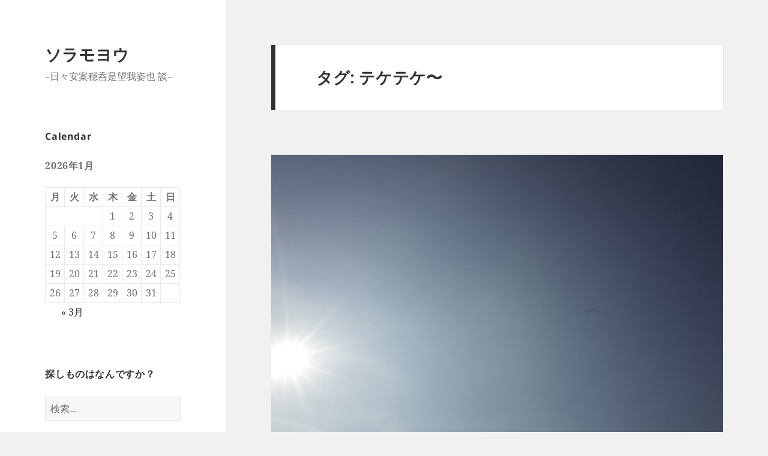

--- FILE ---
content_type: text/html; charset=UTF-8
request_url: https://sola.pinaboss.net/tag/%E3%83%86%E3%82%B1%E3%83%86%E3%82%B1%E3%80%9C/
body_size: 13104
content:
<!DOCTYPE html>
<html lang="ja" class="no-js">
<head>
	<meta charset="UTF-8">
	<meta name="viewport" content="width=device-width">
	<link rel="profile" href="https://gmpg.org/xfn/11">
	<link rel="pingback" href="https://sola.pinaboss.net/xmlrpc.php">
	<!--[if lt IE 9]>
	<script src="https://sola.pinaboss.net/wp-content/themes/twentyfifteen/js/html5.js?ver=3.7.0"></script>
	<![endif]-->
	<script>(function(html){html.className = html.className.replace(/\bno-js\b/,'js')})(document.documentElement);</script>
<title>テケテケ〜 &#8211; ソラモヨウ</title>
<meta name='robots' content='max-image-preview:large' />
<link rel="alternate" type="application/rss+xml" title="ソラモヨウ &raquo; フィード" href="https://sola.pinaboss.net/feed/" />
<link rel="alternate" type="application/rss+xml" title="ソラモヨウ &raquo; コメントフィード" href="https://sola.pinaboss.net/comments/feed/" />
<link rel="alternate" type="application/rss+xml" title="ソラモヨウ &raquo; テケテケ〜 タグのフィード" href="https://sola.pinaboss.net/tag/%e3%83%86%e3%82%b1%e3%83%86%e3%82%b1%e3%80%9c/feed/" />
<script>
window._wpemojiSettings = {"baseUrl":"https:\/\/s.w.org\/images\/core\/emoji\/14.0.0\/72x72\/","ext":".png","svgUrl":"https:\/\/s.w.org\/images\/core\/emoji\/14.0.0\/svg\/","svgExt":".svg","source":{"concatemoji":"https:\/\/sola.pinaboss.net\/wp-includes\/js\/wp-emoji-release.min.js?ver=6.2.8"}};
/*! This file is auto-generated */
!function(e,a,t){var n,r,o,i=a.createElement("canvas"),p=i.getContext&&i.getContext("2d");function s(e,t){p.clearRect(0,0,i.width,i.height),p.fillText(e,0,0);e=i.toDataURL();return p.clearRect(0,0,i.width,i.height),p.fillText(t,0,0),e===i.toDataURL()}function c(e){var t=a.createElement("script");t.src=e,t.defer=t.type="text/javascript",a.getElementsByTagName("head")[0].appendChild(t)}for(o=Array("flag","emoji"),t.supports={everything:!0,everythingExceptFlag:!0},r=0;r<o.length;r++)t.supports[o[r]]=function(e){if(p&&p.fillText)switch(p.textBaseline="top",p.font="600 32px Arial",e){case"flag":return s("\ud83c\udff3\ufe0f\u200d\u26a7\ufe0f","\ud83c\udff3\ufe0f\u200b\u26a7\ufe0f")?!1:!s("\ud83c\uddfa\ud83c\uddf3","\ud83c\uddfa\u200b\ud83c\uddf3")&&!s("\ud83c\udff4\udb40\udc67\udb40\udc62\udb40\udc65\udb40\udc6e\udb40\udc67\udb40\udc7f","\ud83c\udff4\u200b\udb40\udc67\u200b\udb40\udc62\u200b\udb40\udc65\u200b\udb40\udc6e\u200b\udb40\udc67\u200b\udb40\udc7f");case"emoji":return!s("\ud83e\udef1\ud83c\udffb\u200d\ud83e\udef2\ud83c\udfff","\ud83e\udef1\ud83c\udffb\u200b\ud83e\udef2\ud83c\udfff")}return!1}(o[r]),t.supports.everything=t.supports.everything&&t.supports[o[r]],"flag"!==o[r]&&(t.supports.everythingExceptFlag=t.supports.everythingExceptFlag&&t.supports[o[r]]);t.supports.everythingExceptFlag=t.supports.everythingExceptFlag&&!t.supports.flag,t.DOMReady=!1,t.readyCallback=function(){t.DOMReady=!0},t.supports.everything||(n=function(){t.readyCallback()},a.addEventListener?(a.addEventListener("DOMContentLoaded",n,!1),e.addEventListener("load",n,!1)):(e.attachEvent("onload",n),a.attachEvent("onreadystatechange",function(){"complete"===a.readyState&&t.readyCallback()})),(e=t.source||{}).concatemoji?c(e.concatemoji):e.wpemoji&&e.twemoji&&(c(e.twemoji),c(e.wpemoji)))}(window,document,window._wpemojiSettings);
</script>
<style>
img.wp-smiley,
img.emoji {
	display: inline !important;
	border: none !important;
	box-shadow: none !important;
	height: 1em !important;
	width: 1em !important;
	margin: 0 0.07em !important;
	vertical-align: -0.1em !important;
	background: none !important;
	padding: 0 !important;
}
</style>
	<link rel='stylesheet' id='wp-block-library-css' href='https://sola.pinaboss.net/wp-includes/css/dist/block-library/style.min.css?ver=6.2.8' media='all' />
<style id='wp-block-library-theme-inline-css'>
.wp-block-audio figcaption{color:#555;font-size:13px;text-align:center}.is-dark-theme .wp-block-audio figcaption{color:hsla(0,0%,100%,.65)}.wp-block-audio{margin:0 0 1em}.wp-block-code{border:1px solid #ccc;border-radius:4px;font-family:Menlo,Consolas,monaco,monospace;padding:.8em 1em}.wp-block-embed figcaption{color:#555;font-size:13px;text-align:center}.is-dark-theme .wp-block-embed figcaption{color:hsla(0,0%,100%,.65)}.wp-block-embed{margin:0 0 1em}.blocks-gallery-caption{color:#555;font-size:13px;text-align:center}.is-dark-theme .blocks-gallery-caption{color:hsla(0,0%,100%,.65)}.wp-block-image figcaption{color:#555;font-size:13px;text-align:center}.is-dark-theme .wp-block-image figcaption{color:hsla(0,0%,100%,.65)}.wp-block-image{margin:0 0 1em}.wp-block-pullquote{border-bottom:4px solid;border-top:4px solid;color:currentColor;margin-bottom:1.75em}.wp-block-pullquote cite,.wp-block-pullquote footer,.wp-block-pullquote__citation{color:currentColor;font-size:.8125em;font-style:normal;text-transform:uppercase}.wp-block-quote{border-left:.25em solid;margin:0 0 1.75em;padding-left:1em}.wp-block-quote cite,.wp-block-quote footer{color:currentColor;font-size:.8125em;font-style:normal;position:relative}.wp-block-quote.has-text-align-right{border-left:none;border-right:.25em solid;padding-left:0;padding-right:1em}.wp-block-quote.has-text-align-center{border:none;padding-left:0}.wp-block-quote.is-large,.wp-block-quote.is-style-large,.wp-block-quote.is-style-plain{border:none}.wp-block-search .wp-block-search__label{font-weight:700}.wp-block-search__button{border:1px solid #ccc;padding:.375em .625em}:where(.wp-block-group.has-background){padding:1.25em 2.375em}.wp-block-separator.has-css-opacity{opacity:.4}.wp-block-separator{border:none;border-bottom:2px solid;margin-left:auto;margin-right:auto}.wp-block-separator.has-alpha-channel-opacity{opacity:1}.wp-block-separator:not(.is-style-wide):not(.is-style-dots){width:100px}.wp-block-separator.has-background:not(.is-style-dots){border-bottom:none;height:1px}.wp-block-separator.has-background:not(.is-style-wide):not(.is-style-dots){height:2px}.wp-block-table{margin:0 0 1em}.wp-block-table td,.wp-block-table th{word-break:normal}.wp-block-table figcaption{color:#555;font-size:13px;text-align:center}.is-dark-theme .wp-block-table figcaption{color:hsla(0,0%,100%,.65)}.wp-block-video figcaption{color:#555;font-size:13px;text-align:center}.is-dark-theme .wp-block-video figcaption{color:hsla(0,0%,100%,.65)}.wp-block-video{margin:0 0 1em}.wp-block-template-part.has-background{margin-bottom:0;margin-top:0;padding:1.25em 2.375em}
</style>
<link rel='stylesheet' id='classic-theme-styles-css' href='https://sola.pinaboss.net/wp-includes/css/classic-themes.min.css?ver=6.2.8' media='all' />
<style id='global-styles-inline-css'>
body{--wp--preset--color--black: #000000;--wp--preset--color--cyan-bluish-gray: #abb8c3;--wp--preset--color--white: #fff;--wp--preset--color--pale-pink: #f78da7;--wp--preset--color--vivid-red: #cf2e2e;--wp--preset--color--luminous-vivid-orange: #ff6900;--wp--preset--color--luminous-vivid-amber: #fcb900;--wp--preset--color--light-green-cyan: #7bdcb5;--wp--preset--color--vivid-green-cyan: #00d084;--wp--preset--color--pale-cyan-blue: #8ed1fc;--wp--preset--color--vivid-cyan-blue: #0693e3;--wp--preset--color--vivid-purple: #9b51e0;--wp--preset--color--dark-gray: #111;--wp--preset--color--light-gray: #f1f1f1;--wp--preset--color--yellow: #f4ca16;--wp--preset--color--dark-brown: #352712;--wp--preset--color--medium-pink: #e53b51;--wp--preset--color--light-pink: #ffe5d1;--wp--preset--color--dark-purple: #2e2256;--wp--preset--color--purple: #674970;--wp--preset--color--blue-gray: #22313f;--wp--preset--color--bright-blue: #55c3dc;--wp--preset--color--light-blue: #e9f2f9;--wp--preset--gradient--vivid-cyan-blue-to-vivid-purple: linear-gradient(135deg,rgba(6,147,227,1) 0%,rgb(155,81,224) 100%);--wp--preset--gradient--light-green-cyan-to-vivid-green-cyan: linear-gradient(135deg,rgb(122,220,180) 0%,rgb(0,208,130) 100%);--wp--preset--gradient--luminous-vivid-amber-to-luminous-vivid-orange: linear-gradient(135deg,rgba(252,185,0,1) 0%,rgba(255,105,0,1) 100%);--wp--preset--gradient--luminous-vivid-orange-to-vivid-red: linear-gradient(135deg,rgba(255,105,0,1) 0%,rgb(207,46,46) 100%);--wp--preset--gradient--very-light-gray-to-cyan-bluish-gray: linear-gradient(135deg,rgb(238,238,238) 0%,rgb(169,184,195) 100%);--wp--preset--gradient--cool-to-warm-spectrum: linear-gradient(135deg,rgb(74,234,220) 0%,rgb(151,120,209) 20%,rgb(207,42,186) 40%,rgb(238,44,130) 60%,rgb(251,105,98) 80%,rgb(254,248,76) 100%);--wp--preset--gradient--blush-light-purple: linear-gradient(135deg,rgb(255,206,236) 0%,rgb(152,150,240) 100%);--wp--preset--gradient--blush-bordeaux: linear-gradient(135deg,rgb(254,205,165) 0%,rgb(254,45,45) 50%,rgb(107,0,62) 100%);--wp--preset--gradient--luminous-dusk: linear-gradient(135deg,rgb(255,203,112) 0%,rgb(199,81,192) 50%,rgb(65,88,208) 100%);--wp--preset--gradient--pale-ocean: linear-gradient(135deg,rgb(255,245,203) 0%,rgb(182,227,212) 50%,rgb(51,167,181) 100%);--wp--preset--gradient--electric-grass: linear-gradient(135deg,rgb(202,248,128) 0%,rgb(113,206,126) 100%);--wp--preset--gradient--midnight: linear-gradient(135deg,rgb(2,3,129) 0%,rgb(40,116,252) 100%);--wp--preset--gradient--dark-gray-gradient-gradient: linear-gradient(90deg, rgba(17,17,17,1) 0%, rgba(42,42,42,1) 100%);--wp--preset--gradient--light-gray-gradient: linear-gradient(90deg, rgba(241,241,241,1) 0%, rgba(215,215,215,1) 100%);--wp--preset--gradient--white-gradient: linear-gradient(90deg, rgba(255,255,255,1) 0%, rgba(230,230,230,1) 100%);--wp--preset--gradient--yellow-gradient: linear-gradient(90deg, rgba(244,202,22,1) 0%, rgba(205,168,10,1) 100%);--wp--preset--gradient--dark-brown-gradient: linear-gradient(90deg, rgba(53,39,18,1) 0%, rgba(91,67,31,1) 100%);--wp--preset--gradient--medium-pink-gradient: linear-gradient(90deg, rgba(229,59,81,1) 0%, rgba(209,28,51,1) 100%);--wp--preset--gradient--light-pink-gradient: linear-gradient(90deg, rgba(255,229,209,1) 0%, rgba(255,200,158,1) 100%);--wp--preset--gradient--dark-purple-gradient: linear-gradient(90deg, rgba(46,34,86,1) 0%, rgba(66,48,123,1) 100%);--wp--preset--gradient--purple-gradient: linear-gradient(90deg, rgba(103,73,112,1) 0%, rgba(131,93,143,1) 100%);--wp--preset--gradient--blue-gray-gradient: linear-gradient(90deg, rgba(34,49,63,1) 0%, rgba(52,75,96,1) 100%);--wp--preset--gradient--bright-blue-gradient: linear-gradient(90deg, rgba(85,195,220,1) 0%, rgba(43,180,211,1) 100%);--wp--preset--gradient--light-blue-gradient: linear-gradient(90deg, rgba(233,242,249,1) 0%, rgba(193,218,238,1) 100%);--wp--preset--duotone--dark-grayscale: url('#wp-duotone-dark-grayscale');--wp--preset--duotone--grayscale: url('#wp-duotone-grayscale');--wp--preset--duotone--purple-yellow: url('#wp-duotone-purple-yellow');--wp--preset--duotone--blue-red: url('#wp-duotone-blue-red');--wp--preset--duotone--midnight: url('#wp-duotone-midnight');--wp--preset--duotone--magenta-yellow: url('#wp-duotone-magenta-yellow');--wp--preset--duotone--purple-green: url('#wp-duotone-purple-green');--wp--preset--duotone--blue-orange: url('#wp-duotone-blue-orange');--wp--preset--font-size--small: 13px;--wp--preset--font-size--medium: 20px;--wp--preset--font-size--large: 36px;--wp--preset--font-size--x-large: 42px;--wp--preset--spacing--20: 0.44rem;--wp--preset--spacing--30: 0.67rem;--wp--preset--spacing--40: 1rem;--wp--preset--spacing--50: 1.5rem;--wp--preset--spacing--60: 2.25rem;--wp--preset--spacing--70: 3.38rem;--wp--preset--spacing--80: 5.06rem;--wp--preset--shadow--natural: 6px 6px 9px rgba(0, 0, 0, 0.2);--wp--preset--shadow--deep: 12px 12px 50px rgba(0, 0, 0, 0.4);--wp--preset--shadow--sharp: 6px 6px 0px rgba(0, 0, 0, 0.2);--wp--preset--shadow--outlined: 6px 6px 0px -3px rgba(255, 255, 255, 1), 6px 6px rgba(0, 0, 0, 1);--wp--preset--shadow--crisp: 6px 6px 0px rgba(0, 0, 0, 1);}:where(.is-layout-flex){gap: 0.5em;}body .is-layout-flow > .alignleft{float: left;margin-inline-start: 0;margin-inline-end: 2em;}body .is-layout-flow > .alignright{float: right;margin-inline-start: 2em;margin-inline-end: 0;}body .is-layout-flow > .aligncenter{margin-left: auto !important;margin-right: auto !important;}body .is-layout-constrained > .alignleft{float: left;margin-inline-start: 0;margin-inline-end: 2em;}body .is-layout-constrained > .alignright{float: right;margin-inline-start: 2em;margin-inline-end: 0;}body .is-layout-constrained > .aligncenter{margin-left: auto !important;margin-right: auto !important;}body .is-layout-constrained > :where(:not(.alignleft):not(.alignright):not(.alignfull)){max-width: var(--wp--style--global--content-size);margin-left: auto !important;margin-right: auto !important;}body .is-layout-constrained > .alignwide{max-width: var(--wp--style--global--wide-size);}body .is-layout-flex{display: flex;}body .is-layout-flex{flex-wrap: wrap;align-items: center;}body .is-layout-flex > *{margin: 0;}:where(.wp-block-columns.is-layout-flex){gap: 2em;}.has-black-color{color: var(--wp--preset--color--black) !important;}.has-cyan-bluish-gray-color{color: var(--wp--preset--color--cyan-bluish-gray) !important;}.has-white-color{color: var(--wp--preset--color--white) !important;}.has-pale-pink-color{color: var(--wp--preset--color--pale-pink) !important;}.has-vivid-red-color{color: var(--wp--preset--color--vivid-red) !important;}.has-luminous-vivid-orange-color{color: var(--wp--preset--color--luminous-vivid-orange) !important;}.has-luminous-vivid-amber-color{color: var(--wp--preset--color--luminous-vivid-amber) !important;}.has-light-green-cyan-color{color: var(--wp--preset--color--light-green-cyan) !important;}.has-vivid-green-cyan-color{color: var(--wp--preset--color--vivid-green-cyan) !important;}.has-pale-cyan-blue-color{color: var(--wp--preset--color--pale-cyan-blue) !important;}.has-vivid-cyan-blue-color{color: var(--wp--preset--color--vivid-cyan-blue) !important;}.has-vivid-purple-color{color: var(--wp--preset--color--vivid-purple) !important;}.has-black-background-color{background-color: var(--wp--preset--color--black) !important;}.has-cyan-bluish-gray-background-color{background-color: var(--wp--preset--color--cyan-bluish-gray) !important;}.has-white-background-color{background-color: var(--wp--preset--color--white) !important;}.has-pale-pink-background-color{background-color: var(--wp--preset--color--pale-pink) !important;}.has-vivid-red-background-color{background-color: var(--wp--preset--color--vivid-red) !important;}.has-luminous-vivid-orange-background-color{background-color: var(--wp--preset--color--luminous-vivid-orange) !important;}.has-luminous-vivid-amber-background-color{background-color: var(--wp--preset--color--luminous-vivid-amber) !important;}.has-light-green-cyan-background-color{background-color: var(--wp--preset--color--light-green-cyan) !important;}.has-vivid-green-cyan-background-color{background-color: var(--wp--preset--color--vivid-green-cyan) !important;}.has-pale-cyan-blue-background-color{background-color: var(--wp--preset--color--pale-cyan-blue) !important;}.has-vivid-cyan-blue-background-color{background-color: var(--wp--preset--color--vivid-cyan-blue) !important;}.has-vivid-purple-background-color{background-color: var(--wp--preset--color--vivid-purple) !important;}.has-black-border-color{border-color: var(--wp--preset--color--black) !important;}.has-cyan-bluish-gray-border-color{border-color: var(--wp--preset--color--cyan-bluish-gray) !important;}.has-white-border-color{border-color: var(--wp--preset--color--white) !important;}.has-pale-pink-border-color{border-color: var(--wp--preset--color--pale-pink) !important;}.has-vivid-red-border-color{border-color: var(--wp--preset--color--vivid-red) !important;}.has-luminous-vivid-orange-border-color{border-color: var(--wp--preset--color--luminous-vivid-orange) !important;}.has-luminous-vivid-amber-border-color{border-color: var(--wp--preset--color--luminous-vivid-amber) !important;}.has-light-green-cyan-border-color{border-color: var(--wp--preset--color--light-green-cyan) !important;}.has-vivid-green-cyan-border-color{border-color: var(--wp--preset--color--vivid-green-cyan) !important;}.has-pale-cyan-blue-border-color{border-color: var(--wp--preset--color--pale-cyan-blue) !important;}.has-vivid-cyan-blue-border-color{border-color: var(--wp--preset--color--vivid-cyan-blue) !important;}.has-vivid-purple-border-color{border-color: var(--wp--preset--color--vivid-purple) !important;}.has-vivid-cyan-blue-to-vivid-purple-gradient-background{background: var(--wp--preset--gradient--vivid-cyan-blue-to-vivid-purple) !important;}.has-light-green-cyan-to-vivid-green-cyan-gradient-background{background: var(--wp--preset--gradient--light-green-cyan-to-vivid-green-cyan) !important;}.has-luminous-vivid-amber-to-luminous-vivid-orange-gradient-background{background: var(--wp--preset--gradient--luminous-vivid-amber-to-luminous-vivid-orange) !important;}.has-luminous-vivid-orange-to-vivid-red-gradient-background{background: var(--wp--preset--gradient--luminous-vivid-orange-to-vivid-red) !important;}.has-very-light-gray-to-cyan-bluish-gray-gradient-background{background: var(--wp--preset--gradient--very-light-gray-to-cyan-bluish-gray) !important;}.has-cool-to-warm-spectrum-gradient-background{background: var(--wp--preset--gradient--cool-to-warm-spectrum) !important;}.has-blush-light-purple-gradient-background{background: var(--wp--preset--gradient--blush-light-purple) !important;}.has-blush-bordeaux-gradient-background{background: var(--wp--preset--gradient--blush-bordeaux) !important;}.has-luminous-dusk-gradient-background{background: var(--wp--preset--gradient--luminous-dusk) !important;}.has-pale-ocean-gradient-background{background: var(--wp--preset--gradient--pale-ocean) !important;}.has-electric-grass-gradient-background{background: var(--wp--preset--gradient--electric-grass) !important;}.has-midnight-gradient-background{background: var(--wp--preset--gradient--midnight) !important;}.has-small-font-size{font-size: var(--wp--preset--font-size--small) !important;}.has-medium-font-size{font-size: var(--wp--preset--font-size--medium) !important;}.has-large-font-size{font-size: var(--wp--preset--font-size--large) !important;}.has-x-large-font-size{font-size: var(--wp--preset--font-size--x-large) !important;}
.wp-block-navigation a:where(:not(.wp-element-button)){color: inherit;}
:where(.wp-block-columns.is-layout-flex){gap: 2em;}
.wp-block-pullquote{font-size: 1.5em;line-height: 1.6;}
</style>
<link rel='stylesheet' id='twentyfifteen-fonts-css' href='https://sola.pinaboss.net/wp-content/themes/twentyfifteen/assets/fonts/noto-sans-plus-noto-serif-plus-inconsolata.css?ver=20230328' media='all' />
<link rel='stylesheet' id='genericons-css' href='https://sola.pinaboss.net/wp-content/themes/twentyfifteen/genericons/genericons.css?ver=20201026' media='all' />
<link rel='stylesheet' id='twentyfifteen-style-css' href='https://sola.pinaboss.net/wp-content/themes/twenteyfifteen_child/style.css?ver=20230328' media='all' />
<link rel='stylesheet' id='twentyfifteen-block-style-css' href='https://sola.pinaboss.net/wp-content/themes/twentyfifteen/css/blocks.css?ver=20230122' media='all' />
<!--[if lt IE 9]>
<link rel='stylesheet' id='twentyfifteen-ie-css' href='https://sola.pinaboss.net/wp-content/themes/twentyfifteen/css/ie.css?ver=20220908' media='all' />
<![endif]-->
<!--[if lt IE 8]>
<link rel='stylesheet' id='twentyfifteen-ie7-css' href='https://sola.pinaboss.net/wp-content/themes/twentyfifteen/css/ie7.css?ver=20141210' media='all' />
<![endif]-->
<script src='https://sola.pinaboss.net/wp-includes/js/jquery/jquery.min.js?ver=3.6.4' id='jquery-core-js'></script>
<script src='https://sola.pinaboss.net/wp-includes/js/jquery/jquery-migrate.min.js?ver=3.4.0' id='jquery-migrate-js'></script>
<link rel="https://api.w.org/" href="https://sola.pinaboss.net/wp-json/" /><link rel="alternate" type="application/json" href="https://sola.pinaboss.net/wp-json/wp/v2/tags/115" /><link rel="EditURI" type="application/rsd+xml" title="RSD" href="https://sola.pinaboss.net/xmlrpc.php?rsd" />
<link rel="wlwmanifest" type="application/wlwmanifest+xml" href="https://sola.pinaboss.net/wp-includes/wlwmanifest.xml" />
<meta name="generator" content="WordPress 6.2.8" />
<style>.recentcomments a{display:inline !important;padding:0 !important;margin:0 !important;}</style><link rel="icon" href="https://sola.pinaboss.net/wp-content/uploads/2020/09/cropped-logo4s-32x32.png" sizes="32x32" />
<link rel="icon" href="https://sola.pinaboss.net/wp-content/uploads/2020/09/cropped-logo4s-192x192.png" sizes="192x192" />
<link rel="apple-touch-icon" href="https://sola.pinaboss.net/wp-content/uploads/2020/09/cropped-logo4s-180x180.png" />
<meta name="msapplication-TileImage" content="https://sola.pinaboss.net/wp-content/uploads/2020/09/cropped-logo4s-270x270.png" />
</head>

<body class="archive tag tag-115 wp-embed-responsive">
<svg xmlns="http://www.w3.org/2000/svg" viewBox="0 0 0 0" width="0" height="0" focusable="false" role="none" style="visibility: hidden; position: absolute; left: -9999px; overflow: hidden;" ><defs><filter id="wp-duotone-dark-grayscale"><feColorMatrix color-interpolation-filters="sRGB" type="matrix" values=" .299 .587 .114 0 0 .299 .587 .114 0 0 .299 .587 .114 0 0 .299 .587 .114 0 0 " /><feComponentTransfer color-interpolation-filters="sRGB" ><feFuncR type="table" tableValues="0 0.49803921568627" /><feFuncG type="table" tableValues="0 0.49803921568627" /><feFuncB type="table" tableValues="0 0.49803921568627" /><feFuncA type="table" tableValues="1 1" /></feComponentTransfer><feComposite in2="SourceGraphic" operator="in" /></filter></defs></svg><svg xmlns="http://www.w3.org/2000/svg" viewBox="0 0 0 0" width="0" height="0" focusable="false" role="none" style="visibility: hidden; position: absolute; left: -9999px; overflow: hidden;" ><defs><filter id="wp-duotone-grayscale"><feColorMatrix color-interpolation-filters="sRGB" type="matrix" values=" .299 .587 .114 0 0 .299 .587 .114 0 0 .299 .587 .114 0 0 .299 .587 .114 0 0 " /><feComponentTransfer color-interpolation-filters="sRGB" ><feFuncR type="table" tableValues="0 1" /><feFuncG type="table" tableValues="0 1" /><feFuncB type="table" tableValues="0 1" /><feFuncA type="table" tableValues="1 1" /></feComponentTransfer><feComposite in2="SourceGraphic" operator="in" /></filter></defs></svg><svg xmlns="http://www.w3.org/2000/svg" viewBox="0 0 0 0" width="0" height="0" focusable="false" role="none" style="visibility: hidden; position: absolute; left: -9999px; overflow: hidden;" ><defs><filter id="wp-duotone-purple-yellow"><feColorMatrix color-interpolation-filters="sRGB" type="matrix" values=" .299 .587 .114 0 0 .299 .587 .114 0 0 .299 .587 .114 0 0 .299 .587 .114 0 0 " /><feComponentTransfer color-interpolation-filters="sRGB" ><feFuncR type="table" tableValues="0.54901960784314 0.98823529411765" /><feFuncG type="table" tableValues="0 1" /><feFuncB type="table" tableValues="0.71764705882353 0.25490196078431" /><feFuncA type="table" tableValues="1 1" /></feComponentTransfer><feComposite in2="SourceGraphic" operator="in" /></filter></defs></svg><svg xmlns="http://www.w3.org/2000/svg" viewBox="0 0 0 0" width="0" height="0" focusable="false" role="none" style="visibility: hidden; position: absolute; left: -9999px; overflow: hidden;" ><defs><filter id="wp-duotone-blue-red"><feColorMatrix color-interpolation-filters="sRGB" type="matrix" values=" .299 .587 .114 0 0 .299 .587 .114 0 0 .299 .587 .114 0 0 .299 .587 .114 0 0 " /><feComponentTransfer color-interpolation-filters="sRGB" ><feFuncR type="table" tableValues="0 1" /><feFuncG type="table" tableValues="0 0.27843137254902" /><feFuncB type="table" tableValues="0.5921568627451 0.27843137254902" /><feFuncA type="table" tableValues="1 1" /></feComponentTransfer><feComposite in2="SourceGraphic" operator="in" /></filter></defs></svg><svg xmlns="http://www.w3.org/2000/svg" viewBox="0 0 0 0" width="0" height="0" focusable="false" role="none" style="visibility: hidden; position: absolute; left: -9999px; overflow: hidden;" ><defs><filter id="wp-duotone-midnight"><feColorMatrix color-interpolation-filters="sRGB" type="matrix" values=" .299 .587 .114 0 0 .299 .587 .114 0 0 .299 .587 .114 0 0 .299 .587 .114 0 0 " /><feComponentTransfer color-interpolation-filters="sRGB" ><feFuncR type="table" tableValues="0 0" /><feFuncG type="table" tableValues="0 0.64705882352941" /><feFuncB type="table" tableValues="0 1" /><feFuncA type="table" tableValues="1 1" /></feComponentTransfer><feComposite in2="SourceGraphic" operator="in" /></filter></defs></svg><svg xmlns="http://www.w3.org/2000/svg" viewBox="0 0 0 0" width="0" height="0" focusable="false" role="none" style="visibility: hidden; position: absolute; left: -9999px; overflow: hidden;" ><defs><filter id="wp-duotone-magenta-yellow"><feColorMatrix color-interpolation-filters="sRGB" type="matrix" values=" .299 .587 .114 0 0 .299 .587 .114 0 0 .299 .587 .114 0 0 .299 .587 .114 0 0 " /><feComponentTransfer color-interpolation-filters="sRGB" ><feFuncR type="table" tableValues="0.78039215686275 1" /><feFuncG type="table" tableValues="0 0.94901960784314" /><feFuncB type="table" tableValues="0.35294117647059 0.47058823529412" /><feFuncA type="table" tableValues="1 1" /></feComponentTransfer><feComposite in2="SourceGraphic" operator="in" /></filter></defs></svg><svg xmlns="http://www.w3.org/2000/svg" viewBox="0 0 0 0" width="0" height="0" focusable="false" role="none" style="visibility: hidden; position: absolute; left: -9999px; overflow: hidden;" ><defs><filter id="wp-duotone-purple-green"><feColorMatrix color-interpolation-filters="sRGB" type="matrix" values=" .299 .587 .114 0 0 .299 .587 .114 0 0 .299 .587 .114 0 0 .299 .587 .114 0 0 " /><feComponentTransfer color-interpolation-filters="sRGB" ><feFuncR type="table" tableValues="0.65098039215686 0.40392156862745" /><feFuncG type="table" tableValues="0 1" /><feFuncB type="table" tableValues="0.44705882352941 0.4" /><feFuncA type="table" tableValues="1 1" /></feComponentTransfer><feComposite in2="SourceGraphic" operator="in" /></filter></defs></svg><svg xmlns="http://www.w3.org/2000/svg" viewBox="0 0 0 0" width="0" height="0" focusable="false" role="none" style="visibility: hidden; position: absolute; left: -9999px; overflow: hidden;" ><defs><filter id="wp-duotone-blue-orange"><feColorMatrix color-interpolation-filters="sRGB" type="matrix" values=" .299 .587 .114 0 0 .299 .587 .114 0 0 .299 .587 .114 0 0 .299 .587 .114 0 0 " /><feComponentTransfer color-interpolation-filters="sRGB" ><feFuncR type="table" tableValues="0.098039215686275 1" /><feFuncG type="table" tableValues="0 0.66274509803922" /><feFuncB type="table" tableValues="0.84705882352941 0.41960784313725" /><feFuncA type="table" tableValues="1 1" /></feComponentTransfer><feComposite in2="SourceGraphic" operator="in" /></filter></defs></svg><div id="page" class="hfeed site">
	<a class="skip-link screen-reader-text" href="#content">
		コンテンツへスキップ	</a>

	<div id="sidebar" class="sidebar">
		<header id="masthead" class="site-header">
			<div class="site-branding">
										<p class="site-title"><a href="https://sola.pinaboss.net/" rel="home">ソラモヨウ</a></p>
												<p class="site-description">&#8211;日々安案穏呑是望我姿也 談&#8211;</p>
										<button class="secondary-toggle">﻿メニューとウィジェット</button>
			</div><!-- .site-branding -->
		</header><!-- .site-header -->

			<div id="secondary" class="secondary">

		
		
					<div id="widget-area" class="widget-area" role="complementary">
				<aside id="calendar-2" class="widget widget_calendar"><h2 class="widget-title">Calendar</h2><div id="calendar_wrap" class="calendar_wrap"><table id="wp-calendar" class="wp-calendar-table">
	<caption>2026年1月</caption>
	<thead>
	<tr>
		<th scope="col" title="月曜日">月</th>
		<th scope="col" title="火曜日">火</th>
		<th scope="col" title="水曜日">水</th>
		<th scope="col" title="木曜日">木</th>
		<th scope="col" title="金曜日">金</th>
		<th scope="col" title="土曜日">土</th>
		<th scope="col" title="日曜日">日</th>
	</tr>
	</thead>
	<tbody>
	<tr>
		<td colspan="3" class="pad">&nbsp;</td><td>1</td><td>2</td><td>3</td><td>4</td>
	</tr>
	<tr>
		<td>5</td><td>6</td><td>7</td><td>8</td><td>9</td><td>10</td><td>11</td>
	</tr>
	<tr>
		<td>12</td><td>13</td><td>14</td><td id="today">15</td><td>16</td><td>17</td><td>18</td>
	</tr>
	<tr>
		<td>19</td><td>20</td><td>21</td><td>22</td><td>23</td><td>24</td><td>25</td>
	</tr>
	<tr>
		<td>26</td><td>27</td><td>28</td><td>29</td><td>30</td><td>31</td>
		<td class="pad" colspan="1">&nbsp;</td>
	</tr>
	</tbody>
	</table><nav aria-label="前と次の月" class="wp-calendar-nav">
		<span class="wp-calendar-nav-prev"><a href="https://sola.pinaboss.net/2018/03/">&laquo; 3月</a></span>
		<span class="pad">&nbsp;</span>
		<span class="wp-calendar-nav-next">&nbsp;</span>
	</nav></div></aside><aside id="search-2" class="widget widget_search"><h2 class="widget-title">探しものはなんですか？</h2><form role="search" method="get" class="search-form" action="https://sola.pinaboss.net/">
				<label>
					<span class="screen-reader-text">検索:</span>
					<input type="search" class="search-field" placeholder="検索&hellip;" value="" name="s" />
				</label>
				<input type="submit" class="search-submit screen-reader-text" value="検索" />
			</form></aside>
		<aside id="recent-posts-2" class="widget widget_recent_entries">
		<h2 class="widget-title">recent Post</h2><nav aria-label="recent Post">
		<ul>
											<li>
					<a href="https://sola.pinaboss.net/2018/03/01/9488/">仮住いへ</a>
									</li>
											<li>
					<a href="https://sola.pinaboss.net/2018/02/28/9485/">引越準備2</a>
									</li>
											<li>
					<a href="https://sola.pinaboss.net/2018/02/27/9482/">引越準備1</a>
									</li>
											<li>
					<a href="https://sola.pinaboss.net/2018/02/26/9478/">吸収</a>
									</li>
											<li>
					<a href="https://sola.pinaboss.net/2018/02/25/9476/">本日日曜日</a>
									</li>
					</ul>

		</nav></aside><aside id="archives-2" class="widget widget_archive"><h2 class="widget-title">archives</h2>		<label class="screen-reader-text" for="archives-dropdown-2">archives</label>
		<select id="archives-dropdown-2" name="archive-dropdown">
			
			<option value="">月を選択</option>
				<option value='https://sola.pinaboss.net/2018/03/'> 2018年3月 &nbsp;(1)</option>
	<option value='https://sola.pinaboss.net/2018/02/'> 2018年2月 &nbsp;(28)</option>
	<option value='https://sola.pinaboss.net/2018/01/'> 2018年1月 &nbsp;(31)</option>
	<option value='https://sola.pinaboss.net/2017/12/'> 2017年12月 &nbsp;(31)</option>
	<option value='https://sola.pinaboss.net/2017/11/'> 2017年11月 &nbsp;(30)</option>
	<option value='https://sola.pinaboss.net/2017/10/'> 2017年10月 &nbsp;(31)</option>
	<option value='https://sola.pinaboss.net/2017/09/'> 2017年9月 &nbsp;(30)</option>
	<option value='https://sola.pinaboss.net/2017/08/'> 2017年8月 &nbsp;(31)</option>
	<option value='https://sola.pinaboss.net/2017/07/'> 2017年7月 &nbsp;(31)</option>
	<option value='https://sola.pinaboss.net/2017/06/'> 2017年6月 &nbsp;(30)</option>
	<option value='https://sola.pinaboss.net/2017/05/'> 2017年5月 &nbsp;(31)</option>
	<option value='https://sola.pinaboss.net/2017/04/'> 2017年4月 &nbsp;(30)</option>
	<option value='https://sola.pinaboss.net/2017/03/'> 2017年3月 &nbsp;(31)</option>
	<option value='https://sola.pinaboss.net/2017/02/'> 2017年2月 &nbsp;(28)</option>
	<option value='https://sola.pinaboss.net/2017/01/'> 2017年1月 &nbsp;(31)</option>
	<option value='https://sola.pinaboss.net/2016/12/'> 2016年12月 &nbsp;(31)</option>
	<option value='https://sola.pinaboss.net/2016/11/'> 2016年11月 &nbsp;(30)</option>
	<option value='https://sola.pinaboss.net/2016/10/'> 2016年10月 &nbsp;(31)</option>
	<option value='https://sola.pinaboss.net/2016/09/'> 2016年9月 &nbsp;(30)</option>
	<option value='https://sola.pinaboss.net/2016/08/'> 2016年8月 &nbsp;(31)</option>
	<option value='https://sola.pinaboss.net/2016/07/'> 2016年7月 &nbsp;(31)</option>
	<option value='https://sola.pinaboss.net/2016/06/'> 2016年6月 &nbsp;(30)</option>
	<option value='https://sola.pinaboss.net/2016/05/'> 2016年5月 &nbsp;(32)</option>
	<option value='https://sola.pinaboss.net/2016/04/'> 2016年4月 &nbsp;(30)</option>
	<option value='https://sola.pinaboss.net/2016/03/'> 2016年3月 &nbsp;(31)</option>
	<option value='https://sola.pinaboss.net/2016/02/'> 2016年2月 &nbsp;(29)</option>
	<option value='https://sola.pinaboss.net/2016/01/'> 2016年1月 &nbsp;(31)</option>
	<option value='https://sola.pinaboss.net/2015/12/'> 2015年12月 &nbsp;(31)</option>
	<option value='https://sola.pinaboss.net/2015/11/'> 2015年11月 &nbsp;(30)</option>
	<option value='https://sola.pinaboss.net/2015/10/'> 2015年10月 &nbsp;(31)</option>
	<option value='https://sola.pinaboss.net/2015/09/'> 2015年9月 &nbsp;(30)</option>
	<option value='https://sola.pinaboss.net/2015/08/'> 2015年8月 &nbsp;(31)</option>
	<option value='https://sola.pinaboss.net/2015/07/'> 2015年7月 &nbsp;(31)</option>
	<option value='https://sola.pinaboss.net/2015/06/'> 2015年6月 &nbsp;(30)</option>
	<option value='https://sola.pinaboss.net/2015/05/'> 2015年5月 &nbsp;(30)</option>
	<option value='https://sola.pinaboss.net/2015/04/'> 2015年4月 &nbsp;(30)</option>
	<option value='https://sola.pinaboss.net/2015/03/'> 2015年3月 &nbsp;(35)</option>
	<option value='https://sola.pinaboss.net/2015/02/'> 2015年2月 &nbsp;(28)</option>
	<option value='https://sola.pinaboss.net/2015/01/'> 2015年1月 &nbsp;(31)</option>
	<option value='https://sola.pinaboss.net/2014/12/'> 2014年12月 &nbsp;(32)</option>
	<option value='https://sola.pinaboss.net/2014/11/'> 2014年11月 &nbsp;(48)</option>
	<option value='https://sola.pinaboss.net/2014/10/'> 2014年10月 &nbsp;(38)</option>
	<option value='https://sola.pinaboss.net/2014/09/'> 2014年9月 &nbsp;(32)</option>
	<option value='https://sola.pinaboss.net/2014/08/'> 2014年8月 &nbsp;(38)</option>
	<option value='https://sola.pinaboss.net/2014/07/'> 2014年7月 &nbsp;(30)</option>
	<option value='https://sola.pinaboss.net/2014/06/'> 2014年6月 &nbsp;(32)</option>
	<option value='https://sola.pinaboss.net/2014/05/'> 2014年5月 &nbsp;(33)</option>
	<option value='https://sola.pinaboss.net/2014/04/'> 2014年4月 &nbsp;(35)</option>
	<option value='https://sola.pinaboss.net/2014/03/'> 2014年3月 &nbsp;(34)</option>
	<option value='https://sola.pinaboss.net/2014/02/'> 2014年2月 &nbsp;(43)</option>
	<option value='https://sola.pinaboss.net/2014/01/'> 2014年1月 &nbsp;(34)</option>
	<option value='https://sola.pinaboss.net/2013/12/'> 2013年12月 &nbsp;(32)</option>
	<option value='https://sola.pinaboss.net/2013/11/'> 2013年11月 &nbsp;(35)</option>
	<option value='https://sola.pinaboss.net/2013/10/'> 2013年10月 &nbsp;(38)</option>
	<option value='https://sola.pinaboss.net/2013/09/'> 2013年9月 &nbsp;(33)</option>
	<option value='https://sola.pinaboss.net/2013/08/'> 2013年8月 &nbsp;(41)</option>
	<option value='https://sola.pinaboss.net/2013/07/'> 2013年7月 &nbsp;(35)</option>
	<option value='https://sola.pinaboss.net/2013/06/'> 2013年6月 &nbsp;(31)</option>
	<option value='https://sola.pinaboss.net/2013/05/'> 2013年5月 &nbsp;(35)</option>
	<option value='https://sola.pinaboss.net/2013/04/'> 2013年4月 &nbsp;(30)</option>
	<option value='https://sola.pinaboss.net/2013/03/'> 2013年3月 &nbsp;(29)</option>
	<option value='https://sola.pinaboss.net/2013/02/'> 2013年2月 &nbsp;(30)</option>
	<option value='https://sola.pinaboss.net/2013/01/'> 2013年1月 &nbsp;(29)</option>
	<option value='https://sola.pinaboss.net/2012/12/'> 2012年12月 &nbsp;(34)</option>
	<option value='https://sola.pinaboss.net/2012/11/'> 2012年11月 &nbsp;(23)</option>
	<option value='https://sola.pinaboss.net/2012/10/'> 2012年10月 &nbsp;(30)</option>
	<option value='https://sola.pinaboss.net/2012/09/'> 2012年9月 &nbsp;(25)</option>
	<option value='https://sola.pinaboss.net/2012/08/'> 2012年8月 &nbsp;(31)</option>
	<option value='https://sola.pinaboss.net/2012/07/'> 2012年7月 &nbsp;(26)</option>
	<option value='https://sola.pinaboss.net/2012/06/'> 2012年6月 &nbsp;(29)</option>
	<option value='https://sola.pinaboss.net/2012/05/'> 2012年5月 &nbsp;(31)</option>
	<option value='https://sola.pinaboss.net/2012/04/'> 2012年4月 &nbsp;(32)</option>
	<option value='https://sola.pinaboss.net/2012/03/'> 2012年3月 &nbsp;(39)</option>
	<option value='https://sola.pinaboss.net/2012/02/'> 2012年2月 &nbsp;(31)</option>
	<option value='https://sola.pinaboss.net/2012/01/'> 2012年1月 &nbsp;(36)</option>
	<option value='https://sola.pinaboss.net/2011/12/'> 2011年12月 &nbsp;(17)</option>
	<option value='https://sola.pinaboss.net/2011/11/'> 2011年11月 &nbsp;(8)</option>
	<option value='https://sola.pinaboss.net/2011/10/'> 2011年10月 &nbsp;(11)</option>
	<option value='https://sola.pinaboss.net/2011/09/'> 2011年9月 &nbsp;(18)</option>
	<option value='https://sola.pinaboss.net/2011/08/'> 2011年8月 &nbsp;(20)</option>
	<option value='https://sola.pinaboss.net/2011/07/'> 2011年7月 &nbsp;(28)</option>
	<option value='https://sola.pinaboss.net/2011/06/'> 2011年6月 &nbsp;(24)</option>
	<option value='https://sola.pinaboss.net/2011/05/'> 2011年5月 &nbsp;(25)</option>
	<option value='https://sola.pinaboss.net/2011/04/'> 2011年4月 &nbsp;(29)</option>
	<option value='https://sola.pinaboss.net/2011/03/'> 2011年3月 &nbsp;(28)</option>
	<option value='https://sola.pinaboss.net/2011/02/'> 2011年2月 &nbsp;(26)</option>
	<option value='https://sola.pinaboss.net/2011/01/'> 2011年1月 &nbsp;(28)</option>
	<option value='https://sola.pinaboss.net/2010/12/'> 2010年12月 &nbsp;(8)</option>
	<option value='https://sola.pinaboss.net/2010/11/'> 2010年11月 &nbsp;(9)</option>
	<option value='https://sola.pinaboss.net/2010/10/'> 2010年10月 &nbsp;(8)</option>
	<option value='https://sola.pinaboss.net/2010/09/'> 2010年9月 &nbsp;(14)</option>
	<option value='https://sola.pinaboss.net/2010/08/'> 2010年8月 &nbsp;(6)</option>
	<option value='https://sola.pinaboss.net/2010/03/'> 2010年3月 &nbsp;(7)</option>
	<option value='https://sola.pinaboss.net/2010/02/'> 2010年2月 &nbsp;(18)</option>
	<option value='https://sola.pinaboss.net/2010/01/'> 2010年1月 &nbsp;(16)</option>
	<option value='https://sola.pinaboss.net/2009/12/'> 2009年12月 &nbsp;(2)</option>

		</select>

<script>
/* <![CDATA[ */
(function() {
	var dropdown = document.getElementById( "archives-dropdown-2" );
	function onSelectChange() {
		if ( dropdown.options[ dropdown.selectedIndex ].value !== '' ) {
			document.location.href = this.options[ this.selectedIndex ].value;
		}
	}
	dropdown.onchange = onSelectChange;
})();
/* ]]> */
</script>
			</aside><aside id="nav_menu-3" class="widget widget_nav_menu"><h2 class="widget-title">あたらしいソラモヨウ</h2><nav class="menu-%e3%81%82%e3%81%9f%e3%82%89%e3%81%97%e3%81%84%e3%82%bd%e3%83%a9%e3%83%a2%e3%83%a8%e3%82%a6-container" aria-label="あたらしいソラモヨウ"><ul id="menu-%e3%81%82%e3%81%9f%e3%82%89%e3%81%97%e3%81%84%e3%82%bd%e3%83%a9%e3%83%a2%e3%83%a8%e3%82%a6" class="menu"><li id="menu-item-9498" class="menu-item menu-item-type-custom menu-item-object-custom menu-item-9498"><a href="https://solamoyo.pinaboss.net">ソラモヨウ</a></li>
</ul></nav></aside><aside id="categories-2" class="widget widget_categories"><h2 class="widget-title">Category</h2><nav aria-label="Category">
			<ul>
					<li class="cat-item cat-item-55"><a href="https://sola.pinaboss.net/category/m-o-b/">M.O.B</a> (45)
</li>
	<li class="cat-item cat-item-51"><a href="https://sola.pinaboss.net/category/%e3%81%9f%e3%81%be%e8%91%b1%e3%81%a8%e9%b0%b9%e3%81%b6%e3%81%97/">たま葱と鰹ぶし</a> (10)
</li>
	<li class="cat-item cat-item-2"><a href="https://sola.pinaboss.net/category/weather/">ソラモヨウ</a> (582)
</li>
	<li class="cat-item cat-item-3"><a href="https://sola.pinaboss.net/category/pinaboss/">ピナ・ボス</a> (186)
</li>
	<li class="cat-item cat-item-4"><a href="https://sola.pinaboss.net/category/pinabosspri/">ピナ・ボス・プリ</a> (1,825)
</li>
	<li class="cat-item cat-item-6"><a href="https://sola.pinaboss.net/category/bolognese/">ボロニーズ</a> (156)
</li>
	<li class="cat-item cat-item-9"><a href="https://sola.pinaboss.net/category/ibc/">石川ボロニーズクラブ</a> (13)
</li>
			</ul>

			</nav></aside><aside id="recent-comments-2" class="widget widget_recent_comments"><h2 class="widget-title">recent Comment</h2><nav aria-label="recent Comment"><ul id="recentcomments"><li class="recentcomments"><a href="https://sola.pinaboss.net/2018/02/09/9420/#comment-702">JR</a> に <span class="comment-author-link">飼主</span> より</li><li class="recentcomments"><a href="https://sola.pinaboss.net/2018/02/09/9420/#comment-701">JR</a> に <span class="comment-author-link">フィードママ</span> より</li><li class="recentcomments"><a href="https://sola.pinaboss.net/2018/02/08/9416/#comment-700">初体験</a> に <span class="comment-author-link">飼主</span> より</li><li class="recentcomments"><a href="https://sola.pinaboss.net/2018/02/08/9416/#comment-699">初体験</a> に <span class="comment-author-link">みっちゃん</span> より</li><li class="recentcomments"><a href="https://sola.pinaboss.net/2018/01/25/9360/#comment-698">冷凍庫</a> に <span class="comment-author-link">飼主</span> より</li></ul></nav></aside><aside id="nav_menu-2" class="widget widget_nav_menu"><h2 class="widget-title">愉快な仲間たち</h2><nav class="menu-%e6%84%89%e5%bf%ab%e3%81%aa%e4%bb%b2%e9%96%93%e3%81%9f%e3%81%a1-container" aria-label="愉快な仲間たち"><ul id="menu-%e6%84%89%e5%bf%ab%e3%81%aa%e4%bb%b2%e9%96%93%e3%81%9f%e3%81%a1" class="menu"><li id="menu-item-4013" class="menu-item menu-item-type-custom menu-item-object-custom menu-item-4013"><a href="http://ameblo.jp/mywanwanshukunsuki/">ぶらん君とこのは君</a></li>
<li id="menu-item-3960" class="menu-item menu-item-type-custom menu-item-object-custom menu-item-3960"><a href="http://blog.livedoor.jp/bolongnese_latte/">ラテとカフェでラテ</a></li>
<li id="menu-item-2426" class="menu-item menu-item-type-custom menu-item-object-custom menu-item-2426"><a href="https://baypico.pinaboss.net">Bay＆Pico</a></li>
<li id="menu-item-2438" class="menu-item menu-item-type-custom menu-item-object-custom menu-item-2438"><a href="http://ameblo.jp/springephemeral713/">かたくり日記</a></li>
<li id="menu-item-2427" class="menu-item menu-item-type-custom menu-item-object-custom menu-item-2427"><a href="http://salsarumba2.blog.fc2.com">さんばるんばの綿菓子劇場</a></li>
<li id="menu-item-2428" class="menu-item menu-item-type-custom menu-item-object-custom menu-item-2428"><a href="http://fidofido.exblog.jp">フィード君家</a></li>
<li id="menu-item-2429" class="menu-item menu-item-type-custom menu-item-object-custom menu-item-2429"><a href="http://novizia.exblog.jp">ビアンコ君日記</a></li>
<li id="menu-item-2430" class="menu-item menu-item-type-custom menu-item-object-custom menu-item-2430"><a href="http://blog.goo.ne.jp/biancofiore">謎件？桃千代</a></li>
<li id="menu-item-2431" class="menu-item menu-item-type-custom menu-item-object-custom menu-item-2431"><a href="http://ameblo.jp/roiku-okumura/">元気とHana</a></li>
<li id="menu-item-2432" class="menu-item menu-item-type-custom menu-item-object-custom menu-item-2432"><a href="http://blog.goo.ne.jp/kgarden215">ドルちゃんチルちゃん</a></li>
<li id="menu-item-2433" class="menu-item menu-item-type-custom menu-item-object-custom menu-item-2433"><a href="http://yaplog.jp/huwahuwadog/">ふわふわぁ〜な日々</a></li>
<li id="menu-item-2434" class="menu-item menu-item-type-custom menu-item-object-custom menu-item-2434"><a href="http://rgc-6262.jugem.jp">チロルちゃん家</a></li>
<li id="menu-item-6712" class="menu-item menu-item-type-custom menu-item-object-custom menu-item-6712"><a href="http://ameblo.jp/rindarinda-a/">ひなたさん</a></li>
<li id="menu-item-3127" class="menu-item menu-item-type-custom menu-item-object-custom menu-item-3127"><a href="http://bolognesemil.blog.fc2.com">ミル　見る　みまわる</a></li>
<li id="menu-item-3124" class="menu-item menu-item-type-custom menu-item-object-custom menu-item-3124"><a href="http://ameblo.jp/chiffonojosan/">Chiffonのお嬢様ライフ</a></li>
<li id="menu-item-3125" class="menu-item menu-item-type-custom menu-item-object-custom menu-item-3125"><a href="http://ameblo.jp/mokomama720/">モコとのHappy Life</a></li>
<li id="menu-item-3126" class="menu-item menu-item-type-custom menu-item-object-custom menu-item-3126"><a href="http://ladylalachan.blog.fc2.com">Ladyララ プリンセスへの道</a></li>
<li id="menu-item-4006" class="menu-item menu-item-type-custom menu-item-object-custom menu-item-4006"><a href="http://shonanroute134.jp">海辺のカントリーライフ</a></li>
<li id="menu-item-6701" class="menu-item menu-item-type-custom menu-item-object-custom menu-item-6701"><a href="http://sion2011720.blog.fc2.com">シオン（詩音）と一緒に</a></li>
<li id="menu-item-2435" class="menu-item menu-item-type-custom menu-item-object-custom menu-item-2435"><a href="http://blog.goo.ne.jp/6427">キラサス</a></li>
<li id="menu-item-2506" class="menu-item menu-item-type-custom menu-item-object-custom menu-item-2506"><a href="http://pasta.way-nifty.com/mmar05/">パスタ家の「ホヨホヨ」便り</a></li>
<li id="menu-item-2504" class="menu-item menu-item-type-custom menu-item-object-custom menu-item-2504"><a href="http://pomochan.blog7.fc2.com">Cuore君</a></li>
<li id="menu-item-2505" class="menu-item menu-item-type-custom menu-item-object-custom menu-item-2505"><a href="http://ameblo.jp/bou715/">ボウちゃん</a></li>
<li id="menu-item-2436" class="menu-item menu-item-type-custom menu-item-object-custom menu-item-2436"><a href="http://blogs.yahoo.co.jp/borzoi772002/MYBLOG/yblog.html?m=lc&#038;p=1">ボルゾイ ベビーはピナパパ家</a></li>
<li id="menu-item-2437" class="menu-item menu-item-type-custom menu-item-object-custom menu-item-2437"><a href="http://minamikaze1112.blog25.fc2.com">みなみ風はピナのお里</a></li>
<li id="menu-item-2900" class="menu-item menu-item-type-custom menu-item-object-custom menu-item-2900"><a href="http://www.i-bolognese.jp">I.B.C 石川ボロニーズクラブ</a></li>
<li id="menu-item-3824" class="menu-item menu-item-type-custom menu-item-object-custom menu-item-3824"><a href="http://i-dog.net">石川ドッグレスキュー</a></li>
<li id="menu-item-3825" class="menu-item menu-item-type-custom menu-item-object-custom menu-item-3825"><a href="http://rencontrer-mignon.org">Rencontrer Mignon</a></li>
<li id="menu-item-3826" class="menu-item menu-item-type-custom menu-item-object-custom menu-item-3826"><a href="http://www.arkbark.net/?q=ja/">ANIMAL REFUGE KANSAI</a></li>
<li id="menu-item-3827" class="menu-item menu-item-type-custom menu-item-object-custom menu-item-3827"><a href="http://www.green-dog.com">ご飯のお取り寄せ先</a></li>
<li id="menu-item-3828" class="menu-item menu-item-type-custom menu-item-object-custom menu-item-3828"><a href="http://www.stardogs-web.com">ドーナツベッドはここ</a></li>
</ul></nav></aside><aside id="tag_cloud-3" class="widget widget_tag_cloud"><h2 class="widget-title">付箋</h2><nav aria-label="付箋"><div class="tagcloud"><ul class='wp-tag-cloud' role='list'>
	<li><a href="https://sola.pinaboss.net/tag/ishidden/" class="tag-cloud-link tag-link-98 tag-link-position-1" style="font-size: 8pt;" aria-label=".isHidden (1個の項目)">.isHidden</a></li>
	<li><a href="https://sola.pinaboss.net/tag/appicon/" class="tag-cloud-link tag-link-101 tag-link-position-2" style="font-size: 8pt;" aria-label="AppIcon (1個の項目)">AppIcon</a></li>
	<li><a href="https://sola.pinaboss.net/tag/applescript/" class="tag-cloud-link tag-link-68 tag-link-position-3" style="font-size: 10.709677419355pt;" aria-label="AppleScript (2個の項目)">AppleScript</a></li>
	<li><a href="https://sola.pinaboss.net/tag/apple-watch/" class="tag-cloud-link tag-link-75 tag-link-position-4" style="font-size: 14.021505376344pt;" aria-label="Apple Watch (4個の項目)">Apple Watch</a></li>
	<li><a href="https://sola.pinaboss.net/tag/bind7/" class="tag-cloud-link tag-link-71 tag-link-position-5" style="font-size: 12.516129032258pt;" aria-label="BiND7 (3個の項目)">BiND7</a></li>
	<li><a href="https://sola.pinaboss.net/tag/bind8/" class="tag-cloud-link tag-link-83 tag-link-position-6" style="font-size: 10.709677419355pt;" aria-label="BiND8 (2個の項目)">BiND8</a></li>
	<li><a href="https://sola.pinaboss.net/tag/bind9/" class="tag-cloud-link tag-link-118 tag-link-position-7" style="font-size: 10.709677419355pt;" aria-label="BiND9 (2個の項目)">BiND9</a></li>
	<li><a href="https://sola.pinaboss.net/tag/bolognese/" class="tag-cloud-link tag-link-103 tag-link-position-8" style="font-size: 8pt;" aria-label="Bolognese (1個の項目)">Bolognese</a></li>
	<li><a href="https://sola.pinaboss.net/tag/boss/" class="tag-cloud-link tag-link-104 tag-link-position-9" style="font-size: 8pt;" aria-label="Boss (1個の項目)">Boss</a></li>
	<li><a href="https://sola.pinaboss.net/tag/entangler/" class="tag-cloud-link tag-link-117 tag-link-position-10" style="font-size: 8pt;" aria-label="Entangler (1個の項目)">Entangler</a></li>
	<li><a href="https://sola.pinaboss.net/tag/eventscript/" class="tag-cloud-link tag-link-116 tag-link-position-11" style="font-size: 8pt;" aria-label="EventScript (1個の項目)">EventScript</a></li>
	<li><a href="https://sola.pinaboss.net/tag/filemaker/" class="tag-cloud-link tag-link-56 tag-link-position-12" style="font-size: 16.279569892473pt;" aria-label="FileMaker (6個の項目)">FileMaker</a></li>
	<li><a href="https://sola.pinaboss.net/tag/ios/" class="tag-cloud-link tag-link-72 tag-link-position-13" style="font-size: 14.021505376344pt;" aria-label="iOS (4個の項目)">iOS</a></li>
	<li><a href="https://sola.pinaboss.net/tag/ipad/" class="tag-cloud-link tag-link-78 tag-link-position-14" style="font-size: 15.225806451613pt;" aria-label="iPad (5個の項目)">iPad</a></li>
	<li><a href="https://sola.pinaboss.net/tag/iphone/" class="tag-cloud-link tag-link-30 tag-link-position-15" style="font-size: 15.225806451613pt;" aria-label="iPhone (5個の項目)">iPhone</a></li>
	<li><a href="https://sola.pinaboss.net/tag/iphone7/" class="tag-cloud-link tag-link-97 tag-link-position-16" style="font-size: 8pt;" aria-label="iPhone7 (1個の項目)">iPhone7</a></li>
	<li><a href="https://sola.pinaboss.net/tag/iphone%e3%82%a2%e3%83%97%e3%83%aa/" class="tag-cloud-link tag-link-44 tag-link-position-17" style="font-size: 12.516129032258pt;" aria-label="iPhoneアプリ (3個の項目)">iPhoneアプリ</a></li>
	<li><a href="https://sola.pinaboss.net/tag/mac/" class="tag-cloud-link tag-link-57 tag-link-position-18" style="font-size: 17.784946236559pt;" aria-label="Mac (8個の項目)">Mac</a></li>
	<li><a href="https://sola.pinaboss.net/tag/macos/" class="tag-cloud-link tag-link-108 tag-link-position-19" style="font-size: 8pt;" aria-label="macOS (1個の項目)">macOS</a></li>
	<li><a href="https://sola.pinaboss.net/tag/nib/" class="tag-cloud-link tag-link-100 tag-link-position-20" style="font-size: 8pt;" aria-label="Nib (1個の項目)">Nib</a></li>
	<li><a href="https://sola.pinaboss.net/tag/objective-c/" class="tag-cloud-link tag-link-58 tag-link-position-21" style="font-size: 16.279569892473pt;" aria-label="Objective-C (6個の項目)">Objective-C</a></li>
	<li><a href="https://sola.pinaboss.net/tag/pbp/" class="tag-cloud-link tag-link-12 tag-link-position-22" style="font-size: 12.516129032258pt;" aria-label="pbp (3個の項目)">pbp</a></li>
	<li><a href="https://sola.pinaboss.net/tag/swift/" class="tag-cloud-link tag-link-60 tag-link-position-23" style="font-size: 14.021505376344pt;" aria-label="Swift (4個の項目)">Swift</a></li>
	<li><a href="https://sola.pinaboss.net/tag/tvos/" class="tag-cloud-link tag-link-109 tag-link-position-24" style="font-size: 8pt;" aria-label="tvOS (1個の項目)">tvOS</a></li>
	<li><a href="https://sola.pinaboss.net/tag/twentyfifteen/" class="tag-cloud-link tag-link-35 tag-link-position-25" style="font-size: 14.021505376344pt;" aria-label="Twentyfifteen (4個の項目)">Twentyfifteen</a></li>
	<li><a href="https://sola.pinaboss.net/tag/uiimage/" class="tag-cloud-link tag-link-96 tag-link-position-26" style="font-size: 8pt;" aria-label="UIImage (1個の項目)">UIImage</a></li>
	<li><a href="https://sola.pinaboss.net/tag/universal/" class="tag-cloud-link tag-link-102 tag-link-position-27" style="font-size: 10.709677419355pt;" aria-label="Universal (2個の項目)">Universal</a></li>
	<li><a href="https://sola.pinaboss.net/tag/watccos/" class="tag-cloud-link tag-link-110 tag-link-position-28" style="font-size: 8pt;" aria-label="watccOS (1個の項目)">watccOS</a></li>
	<li><a href="https://sola.pinaboss.net/tag/wordpress/" class="tag-cloud-link tag-link-34 tag-link-position-29" style="font-size: 19.139784946237pt;" aria-label="WordPress (10個の項目)">WordPress</a></li>
	<li><a href="https://sola.pinaboss.net/tag/xcode6/" class="tag-cloud-link tag-link-59 tag-link-position-30" style="font-size: 15.225806451613pt;" aria-label="Xcode6 (5個の項目)">Xcode6</a></li>
	<li><a href="https://sola.pinaboss.net/tag/xcode7/" class="tag-cloud-link tag-link-82 tag-link-position-31" style="font-size: 14.021505376344pt;" aria-label="Xcode7 (4個の項目)">Xcode7</a></li>
	<li><a href="https://sola.pinaboss.net/tag/xib/" class="tag-cloud-link tag-link-99 tag-link-position-32" style="font-size: 8pt;" aria-label="Xib (1個の項目)">Xib</a></li>
	<li><a href="https://sola.pinaboss.net/tag/%e3%81%8b%e3%82%8f%e3%81%9b%e3%81%bf/" class="tag-cloud-link tag-link-95 tag-link-position-33" style="font-size: 8pt;" aria-label="かわせみ (1個の項目)">かわせみ</a></li>
	<li><a href="https://sola.pinaboss.net/tag/%e3%81%b2%e3%81%aa%e3%81%9f%e3%81%95%e3%82%93/" class="tag-cloud-link tag-link-113 tag-link-position-34" style="font-size: 8pt;" aria-label="ひなたさん (1個の項目)">ひなたさん</a></li>
	<li><a href="https://sola.pinaboss.net/tag/%e3%82%a2%e3%83%83%e3%83%97%e3%83%87%e3%83%bc%e3%83%88/" class="tag-cloud-link tag-link-111 tag-link-position-35" style="font-size: 10.709677419355pt;" aria-label="アップデート (2個の項目)">アップデート</a></li>
	<li><a href="https://sola.pinaboss.net/tag/%e3%82%a8%e3%83%a9%e3%83%bc/" class="tag-cloud-link tag-link-112 tag-link-position-36" style="font-size: 8pt;" aria-label="エラー (1個の項目)">エラー</a></li>
	<li><a href="https://sola.pinaboss.net/tag/%e3%82%aa%e3%83%95%e4%bc%9a/" class="tag-cloud-link tag-link-69 tag-link-position-37" style="font-size: 22pt;" aria-label="オフ会 (16個の項目)">オフ会</a></li>
	<li><a href="https://sola.pinaboss.net/tag/%e3%82%ad%e3%83%a3%e3%83%97%e3%83%86%e3%83%b3/" class="tag-cloud-link tag-link-62 tag-link-position-38" style="font-size: 12.516129032258pt;" aria-label="キャプテン (3個の項目)">キャプテン</a></li>
	<li><a href="https://sola.pinaboss.net/tag/%e3%83%86%e3%82%b1%e3%83%86%e3%82%b1%e3%80%9c/" class="tag-cloud-link tag-link-115 tag-link-position-39" style="font-size: 8pt;" aria-label="テケテケ〜 (1個の項目)">テケテケ〜</a></li>
	<li><a href="https://sola.pinaboss.net/tag/%e3%83%96%e3%83%ab%e3%83%bc%e3%83%99%e3%83%aa%e3%83%bc/" class="tag-cloud-link tag-link-80 tag-link-position-40" style="font-size: 12.516129032258pt;" aria-label="ブルーベリー (3個の項目)">ブルーベリー</a></li>
	<li><a href="https://sola.pinaboss.net/tag/%e3%83%9c%e3%82%b9/" class="tag-cloud-link tag-link-105 tag-link-position-41" style="font-size: 8pt;" aria-label="ボス (1個の項目)">ボス</a></li>
	<li><a href="https://sola.pinaboss.net/tag/%e5%81%a5%e5%ba%b7/" class="tag-cloud-link tag-link-107 tag-link-position-42" style="font-size: 8pt;" aria-label="健康 (1個の項目)">健康</a></li>
	<li><a href="https://sola.pinaboss.net/tag/%e5%98%94%e5%90%90/" class="tag-cloud-link tag-link-106 tag-link-position-43" style="font-size: 8pt;" aria-label="嘔吐 (1個の項目)">嘔吐</a></li>
	<li><a href="https://sola.pinaboss.net/tag/%e6%98%a0%e7%94%bb%e9%a4%a8/" class="tag-cloud-link tag-link-64 tag-link-position-44" style="font-size: 16.279569892473pt;" aria-label="映画館 (6個の項目)">映画館</a></li>
	<li><a href="https://sola.pinaboss.net/tag/%e8%a7%a3%e5%83%8f%e5%ba%a6/" class="tag-cloud-link tag-link-123 tag-link-position-45" style="font-size: 8pt;" aria-label="解像度 (1個の項目)">解像度</a></li>
</ul>
</div>
</nav></aside>			</div><!-- .widget-area -->
		
	</div><!-- .secondary -->

	</div><!-- .sidebar -->

	<div id="content" class="site-content">

	<section id="primary" class="content-area">
		<main id="main" class="site-main">

		
			<header class="page-header">
				<h1 class="page-title">タグ: <span>テケテケ〜</span></h1>			</header><!-- .page-header -->

			
<article id="post-8394" class="post-8394 post type-post status-publish format-standard has-post-thumbnail hentry category-pinabosspri category-bolognese tag-113 tag-115">
	
	<a class="post-thumbnail" href="https://sola.pinaboss.net/2017/05/18/8394/" aria-hidden="true">
		<img width="825" height="510" src="https://sola.pinaboss.net/wp-content/uploads/2017/05/R001490-825x510.jpg" class="attachment-post-thumbnail size-post-thumbnail wp-post-image" alt="テケテケ〜" decoding="async" />	</a>

		
	<header class="entry-header">
		<h2 class="entry-title"><a href="https://sola.pinaboss.net/2017/05/18/8394/" rel="bookmark">テケテケ〜</a></h2>	</header><!-- .entry-header -->

	<div class="entry-content">
		<p>昨晩、と云うか、今朝の明け方3時ごろから左目が妙に痛い飼主、朝のお散歩、徒歩出勤後、たまらずかかりつけの眼科へGo!!</p>
<p>大したことではなかったのだが、「角膜びらん」と「瞼の裏側に大きな結石」と云うことで、診療明細上は「手術」扱いで結石の除去と目薬を二種類もらって帰宅。</p>
<p>とりあえず左目眼帯、ッと云うなんとも古めかしい昭和スタイルの本日、目をつぶって静かにしていなさい、と云うお医者さんの指示は「一日中寝てろ」ッと云うことと完全同義なはずなので、今日は完全開店休業の飼主。</p>
<p>まぁ、普段とほとんど変わりないといえばそれまでなのだが・・・</p>
<figure id="attachment_8393" aria-describedby="caption-attachment-8393" style="width: 510px" class="wp-caption aligncenter"><a href="https://sola.pinaboss.net/wp-content/uploads/2017/05/R001484.jpg"><img decoding="async" loading="lazy" class="size-medium wp-image-8393" src="https://sola.pinaboss.net/wp-content/uploads/2017/05/R001484-510x338.jpg" alt="" width="510" height="338" srcset="https://sola.pinaboss.net/wp-content/uploads/2017/05/R001484-510x338.jpg 510w, https://sola.pinaboss.net/wp-content/uploads/2017/05/R001484-768x509.jpg 768w, https://sola.pinaboss.net/wp-content/uploads/2017/05/R001484-1024x678.jpg 1024w, https://sola.pinaboss.net/wp-content/uploads/2017/05/R001484.jpg 1600w" sizes="(max-width: 510px) 100vw, 510px" /></a><figcaption id="caption-attachment-8393" class="wp-caption-text">ボロズもついでに開店休業中・・・？</figcaption></figure>
<figure id="attachment_8392" aria-describedby="caption-attachment-8392" style="width: 510px" class="wp-caption aligncenter"><a href="https://sola.pinaboss.net/wp-content/uploads/2017/05/R001486.jpg"><img decoding="async" loading="lazy" class="size-medium wp-image-8392" src="https://sola.pinaboss.net/wp-content/uploads/2017/05/R001486-510x339.jpg" alt="" width="510" height="339" srcset="https://sola.pinaboss.net/wp-content/uploads/2017/05/R001486-510x339.jpg 510w, https://sola.pinaboss.net/wp-content/uploads/2017/05/R001486-768x511.jpg 768w, https://sola.pinaboss.net/wp-content/uploads/2017/05/R001486-1024x681.jpg 1024w, https://sola.pinaboss.net/wp-content/uploads/2017/05/R001486.jpg 1600w" sizes="(max-width: 510px) 100vw, 510px" /></a><figcaption id="caption-attachment-8392" class="wp-caption-text">それでもご飯タイムだけは忘れないのね・・・</figcaption></figure>
<div style="background-color: #f3f3f3;">   ☆ 本日青く広い空、思いっきりテケテケ〜だね・・・</div>
	</div><!-- .entry-content -->

	
	<footer class="entry-footer">
		<span class="posted-on"><span class="screen-reader-text">投稿日: </span><a href="https://sola.pinaboss.net/2017/05/18/8394/" rel="bookmark"><time class="entry-date published" datetime="2017-05-18T17:01:36+09:00">2017年5月18日</time><time class="updated" datetime="2017-05-18T17:06:14+09:00">2017年5月18日</time></a></span><span class="cat-links"><span class="screen-reader-text">カテゴリー </span><a href="https://sola.pinaboss.net/category/pinabosspri/" rel="category tag">ピナ・ボス・プリ</a>, <a href="https://sola.pinaboss.net/category/bolognese/" rel="category tag">ボロニーズ</a></span><span class="tags-links"><span class="screen-reader-text">タグ </span><a href="https://sola.pinaboss.net/tag/%e3%81%b2%e3%81%aa%e3%81%9f%e3%81%95%e3%82%93/" rel="tag">ひなたさん</a>, <a href="https://sola.pinaboss.net/tag/%e3%83%86%e3%82%b1%e3%83%86%e3%82%b1%e3%80%9c/" rel="tag">テケテケ〜</a></span>			</footer><!-- .entry-footer -->

</article><!-- #post-8394 -->

		</main><!-- .site-main -->
	</section><!-- .content-area -->


	</div><!-- .site-content -->

	<footer id="colophon" class="site-footer" role="contentinfo">
		<div class="site-info">
						<a href="http://www.spielraum.jp">Copyright&copy;2004-2017 www.spielraum.jp 遊動空間 All Rights Reserved.</a>
		</div><!-- .site-info -->
	</footer><!-- .site-footer -->

</div><!-- .site -->

<script src='https://sola.pinaboss.net/wp-content/themes/twentyfifteen/js/skip-link-focus-fix.js?ver=20141028' id='twentyfifteen-skip-link-focus-fix-js'></script>
<script id='twentyfifteen-script-js-extra'>
var screenReaderText = {"expand":"<span class=\"screen-reader-text\">\u30b5\u30d6\u30e1\u30cb\u30e5\u30fc\u3092\u5c55\u958b<\/span>","collapse":"<span class=\"screen-reader-text\">\u30b5\u30d6\u30e1\u30cb\u30e5\u30fc\u3092\u9589\u3058\u308b<\/span>"};
</script>
<script src='https://sola.pinaboss.net/wp-content/themes/twentyfifteen/js/functions.js?ver=20221101' id='twentyfifteen-script-js'></script>

</body>
</html>


--- FILE ---
content_type: text/css
request_url: https://sola.pinaboss.net/wp-content/themes/twenteyfifteen_child/style.css?ver=20230328
body_size: 746
content:
/*
Theme Name: Twenty Fifteen Child
Template: twentyfifteen
*/

@import url("../twentyfifteen/style.css");





/**
 * 3.0 Typographyでフォントの変更、基本的に明朝からゴシックへ
 */

body,
button,
input,
select,
textarea {
	font-family: "Noto Serif", sans-serif;
}


/*エントリータイトルのフォントサイズの変更*/
.entry-title{
font-size: 2.4rem;
}

.entry-content{
font-size: 1.7rem;
color: #535353;
}

/*引用-blockquote-のスタイルとフォントサイズの変更*/
blockquote {
	font-size: 1.5rem;
	font-style: normal;
}


.widget-title {
	color: #333;
	font-family: "Noto Sans", sans-serif;
	margin: 0 0 1.6em;
	letter-spacing: 0.04em;
	text-transform: none;
}



/* リンクの下線を出さない */
.author-description a,
.entry-content a {
        border-bottom: 0;
        color: #a84200;
}
 
.author-description a:visited,
.entry-content a:visited {
        color:#b28850;
}



/*以下、まだ手を付けていません*/


.hentry.has-post-thumbnail {
	padding-top: 0;
}

.hentry.sticky:not(.has-post-thumbnail) {
	padding-top: -webkit-calc(7.6923% + 24px);
	padding-top: calc(7.6923% + 24px);
}

.hentry + .hentry {
	border-top: 1px solid rgba(51, 51, 51, 0.1);
}

.post-thumbnail {
	border: 0;
	display: block;
	margin-bottom: 2.4em;
}
.post-thumbnail img {
	display: block;
	margin: 0 auto;
}

a.post-thumbnail:hover,
a.post-thumbnail:focus {
	opacity: 0.85;
}